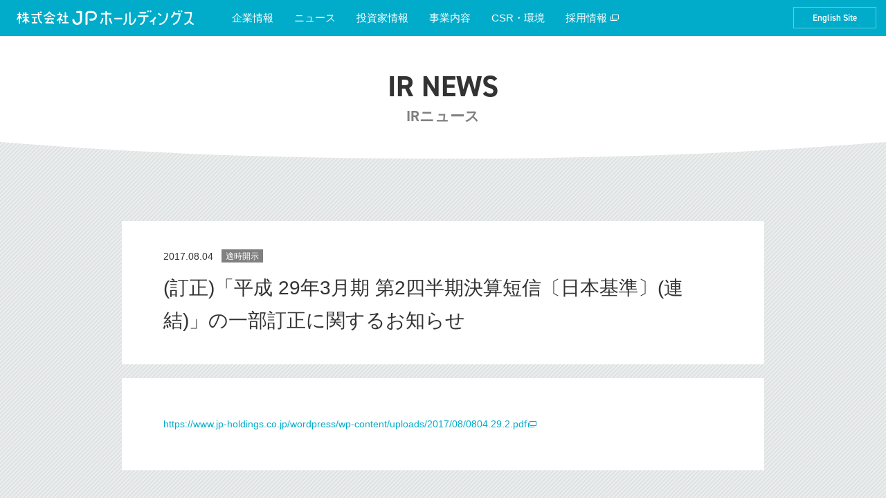

--- FILE ---
content_type: text/html; charset=UTF-8
request_url: https://www.jp-holdings.co.jp/post/2002966.html
body_size: 33781
content:
<!DOCTYPE html>
<html lang="ja" prefix="og: http://ogp.me/ns#">
<head>
<meta charset="UTF-8">
<meta name="viewport" content="width=device-width,initial-scale=1"/>
<meta name="format-detection" content="telephone=no"/>
<meta property="og:title" content="  (訂正)「平成 29年3月期  第2四半期決算短信〔日本基準〕(連結)」の一部訂正に関するお知らせ | 株式会社JPホールディングス" />
<meta property="og:type" content="article" />
<meta property="og:image" content="https://www.jp-holdings.co.jp/assets/img/ogp.jpg" />
<meta property="og:site_name"  content="株式会社JPホールディングス" />
<script src="https://use.typekit.net/ban8dey.js"></script>
<script>try{Typekit.load({ async: true });}catch(e){}</script>
<script src="/assets/js/picturefill.min.js"></script>
<link rel="icon" type="image/x-icon" href="https://www.jp-holdings.co.jp/JPH_favicon.ico">
<link rel="stylesheet" href="/assets/css/vendor.css">
<link rel="stylesheet" href="/assets/css/style.css">
<link rel="stylesheet" href="/assets/css/cms.css">
  <!-- Google Tag Manager -->
  <script>(function(w,d,s,l,i){w[l]=w[l]||[];w[l].push({'gtm.start':
                                                        new Date().getTime(),event:'gtm.js'});var f=d.getElementsByTagName(s)[0],
        j=d.createElement(s),dl=l!='dataLayer'?'&l='+l:'';j.async=true;j.src=
          'https://www.googletagmanager.com/gtm.js?id='+i+dl;f.parentNode.insertBefore(j,f);
                              })(window,document,'script','dataLayer','GTM-THN4NF8');</script>
  <!-- End Google Tag Manager -->

<title>  (訂正)「平成 29年3月期  第2四半期決算短信〔日本基準〕(連結)」の一部訂正に関するお知らせ | 株式会社JPホールディングス</title>
<meta name="description" content="">
<meta property="og:description" content="" />
<meta property="og:url" content="https://www.jp-holdings.co.jp/post/2002966.html" />
 
 
<meta name='robots' content='max-image-preview:large' />
	<style>img:is([sizes="auto" i], [sizes^="auto," i]) { contain-intrinsic-size: 3000px 1500px }</style>
	<link rel="alternate" type="application/rss+xml" title="JPHD IR-info &amp; News &raquo; フィード" href="https://www.jp-holdings.co.jp/feed" />
<link rel="alternate" type="application/rss+xml" title="JPHD IR-info &amp; News &raquo; コメントフィード" href="https://www.jp-holdings.co.jp/comments/feed" />
<link rel="alternate" type="application/rss+xml" title="JPHD IR-info &amp; News &raquo; (訂正)「平成 29年3月期  第2四半期決算短信〔日本基準〕(連結)」の一部訂正に関するお知らせ のコメントのフィード" href="https://www.jp-holdings.co.jp/post/2002966.html/feed" />
<script type="text/javascript">
/* <![CDATA[ */
window._wpemojiSettings = {"baseUrl":"https:\/\/s.w.org\/images\/core\/emoji\/15.0.3\/72x72\/","ext":".png","svgUrl":"https:\/\/s.w.org\/images\/core\/emoji\/15.0.3\/svg\/","svgExt":".svg","source":{"concatemoji":"https:\/\/www.jp-holdings.co.jp\/wordpress\/wp-includes\/js\/wp-emoji-release.min.js"}};
/*! This file is auto-generated */
!function(i,n){var o,s,e;function c(e){try{var t={supportTests:e,timestamp:(new Date).valueOf()};sessionStorage.setItem(o,JSON.stringify(t))}catch(e){}}function p(e,t,n){e.clearRect(0,0,e.canvas.width,e.canvas.height),e.fillText(t,0,0);var t=new Uint32Array(e.getImageData(0,0,e.canvas.width,e.canvas.height).data),r=(e.clearRect(0,0,e.canvas.width,e.canvas.height),e.fillText(n,0,0),new Uint32Array(e.getImageData(0,0,e.canvas.width,e.canvas.height).data));return t.every(function(e,t){return e===r[t]})}function u(e,t,n){switch(t){case"flag":return n(e,"\ud83c\udff3\ufe0f\u200d\u26a7\ufe0f","\ud83c\udff3\ufe0f\u200b\u26a7\ufe0f")?!1:!n(e,"\ud83c\uddfa\ud83c\uddf3","\ud83c\uddfa\u200b\ud83c\uddf3")&&!n(e,"\ud83c\udff4\udb40\udc67\udb40\udc62\udb40\udc65\udb40\udc6e\udb40\udc67\udb40\udc7f","\ud83c\udff4\u200b\udb40\udc67\u200b\udb40\udc62\u200b\udb40\udc65\u200b\udb40\udc6e\u200b\udb40\udc67\u200b\udb40\udc7f");case"emoji":return!n(e,"\ud83d\udc26\u200d\u2b1b","\ud83d\udc26\u200b\u2b1b")}return!1}function f(e,t,n){var r="undefined"!=typeof WorkerGlobalScope&&self instanceof WorkerGlobalScope?new OffscreenCanvas(300,150):i.createElement("canvas"),a=r.getContext("2d",{willReadFrequently:!0}),o=(a.textBaseline="top",a.font="600 32px Arial",{});return e.forEach(function(e){o[e]=t(a,e,n)}),o}function t(e){var t=i.createElement("script");t.src=e,t.defer=!0,i.head.appendChild(t)}"undefined"!=typeof Promise&&(o="wpEmojiSettingsSupports",s=["flag","emoji"],n.supports={everything:!0,everythingExceptFlag:!0},e=new Promise(function(e){i.addEventListener("DOMContentLoaded",e,{once:!0})}),new Promise(function(t){var n=function(){try{var e=JSON.parse(sessionStorage.getItem(o));if("object"==typeof e&&"number"==typeof e.timestamp&&(new Date).valueOf()<e.timestamp+604800&&"object"==typeof e.supportTests)return e.supportTests}catch(e){}return null}();if(!n){if("undefined"!=typeof Worker&&"undefined"!=typeof OffscreenCanvas&&"undefined"!=typeof URL&&URL.createObjectURL&&"undefined"!=typeof Blob)try{var e="postMessage("+f.toString()+"("+[JSON.stringify(s),u.toString(),p.toString()].join(",")+"));",r=new Blob([e],{type:"text/javascript"}),a=new Worker(URL.createObjectURL(r),{name:"wpTestEmojiSupports"});return void(a.onmessage=function(e){c(n=e.data),a.terminate(),t(n)})}catch(e){}c(n=f(s,u,p))}t(n)}).then(function(e){for(var t in e)n.supports[t]=e[t],n.supports.everything=n.supports.everything&&n.supports[t],"flag"!==t&&(n.supports.everythingExceptFlag=n.supports.everythingExceptFlag&&n.supports[t]);n.supports.everythingExceptFlag=n.supports.everythingExceptFlag&&!n.supports.flag,n.DOMReady=!1,n.readyCallback=function(){n.DOMReady=!0}}).then(function(){return e}).then(function(){var e;n.supports.everything||(n.readyCallback(),(e=n.source||{}).concatemoji?t(e.concatemoji):e.wpemoji&&e.twemoji&&(t(e.twemoji),t(e.wpemoji)))}))}((window,document),window._wpemojiSettings);
/* ]]> */
</script>
<style id='wp-emoji-styles-inline-css' type='text/css'>

	img.wp-smiley, img.emoji {
		display: inline !important;
		border: none !important;
		box-shadow: none !important;
		height: 1em !important;
		width: 1em !important;
		margin: 0 0.07em !important;
		vertical-align: -0.1em !important;
		background: none !important;
		padding: 0 !important;
	}
</style>
<link rel='stylesheet' id='wp-block-library-css' href='https://www.jp-holdings.co.jp/wordpress/wp-includes/css/dist/block-library/style.min.css' type='text/css' media='all' />
<style id='classic-theme-styles-inline-css' type='text/css'>
/*! This file is auto-generated */
.wp-block-button__link{color:#fff;background-color:#32373c;border-radius:9999px;box-shadow:none;text-decoration:none;padding:calc(.667em + 2px) calc(1.333em + 2px);font-size:1.125em}.wp-block-file__button{background:#32373c;color:#fff;text-decoration:none}
</style>
<style id='global-styles-inline-css' type='text/css'>
:root{--wp--preset--aspect-ratio--square: 1;--wp--preset--aspect-ratio--4-3: 4/3;--wp--preset--aspect-ratio--3-4: 3/4;--wp--preset--aspect-ratio--3-2: 3/2;--wp--preset--aspect-ratio--2-3: 2/3;--wp--preset--aspect-ratio--16-9: 16/9;--wp--preset--aspect-ratio--9-16: 9/16;--wp--preset--color--black: #000000;--wp--preset--color--cyan-bluish-gray: #abb8c3;--wp--preset--color--white: #ffffff;--wp--preset--color--pale-pink: #f78da7;--wp--preset--color--vivid-red: #cf2e2e;--wp--preset--color--luminous-vivid-orange: #ff6900;--wp--preset--color--luminous-vivid-amber: #fcb900;--wp--preset--color--light-green-cyan: #7bdcb5;--wp--preset--color--vivid-green-cyan: #00d084;--wp--preset--color--pale-cyan-blue: #8ed1fc;--wp--preset--color--vivid-cyan-blue: #0693e3;--wp--preset--color--vivid-purple: #9b51e0;--wp--preset--gradient--vivid-cyan-blue-to-vivid-purple: linear-gradient(135deg,rgba(6,147,227,1) 0%,rgb(155,81,224) 100%);--wp--preset--gradient--light-green-cyan-to-vivid-green-cyan: linear-gradient(135deg,rgb(122,220,180) 0%,rgb(0,208,130) 100%);--wp--preset--gradient--luminous-vivid-amber-to-luminous-vivid-orange: linear-gradient(135deg,rgba(252,185,0,1) 0%,rgba(255,105,0,1) 100%);--wp--preset--gradient--luminous-vivid-orange-to-vivid-red: linear-gradient(135deg,rgba(255,105,0,1) 0%,rgb(207,46,46) 100%);--wp--preset--gradient--very-light-gray-to-cyan-bluish-gray: linear-gradient(135deg,rgb(238,238,238) 0%,rgb(169,184,195) 100%);--wp--preset--gradient--cool-to-warm-spectrum: linear-gradient(135deg,rgb(74,234,220) 0%,rgb(151,120,209) 20%,rgb(207,42,186) 40%,rgb(238,44,130) 60%,rgb(251,105,98) 80%,rgb(254,248,76) 100%);--wp--preset--gradient--blush-light-purple: linear-gradient(135deg,rgb(255,206,236) 0%,rgb(152,150,240) 100%);--wp--preset--gradient--blush-bordeaux: linear-gradient(135deg,rgb(254,205,165) 0%,rgb(254,45,45) 50%,rgb(107,0,62) 100%);--wp--preset--gradient--luminous-dusk: linear-gradient(135deg,rgb(255,203,112) 0%,rgb(199,81,192) 50%,rgb(65,88,208) 100%);--wp--preset--gradient--pale-ocean: linear-gradient(135deg,rgb(255,245,203) 0%,rgb(182,227,212) 50%,rgb(51,167,181) 100%);--wp--preset--gradient--electric-grass: linear-gradient(135deg,rgb(202,248,128) 0%,rgb(113,206,126) 100%);--wp--preset--gradient--midnight: linear-gradient(135deg,rgb(2,3,129) 0%,rgb(40,116,252) 100%);--wp--preset--font-size--small: 13px;--wp--preset--font-size--medium: 20px;--wp--preset--font-size--large: 36px;--wp--preset--font-size--x-large: 42px;--wp--preset--spacing--20: 0.44rem;--wp--preset--spacing--30: 0.67rem;--wp--preset--spacing--40: 1rem;--wp--preset--spacing--50: 1.5rem;--wp--preset--spacing--60: 2.25rem;--wp--preset--spacing--70: 3.38rem;--wp--preset--spacing--80: 5.06rem;--wp--preset--shadow--natural: 6px 6px 9px rgba(0, 0, 0, 0.2);--wp--preset--shadow--deep: 12px 12px 50px rgba(0, 0, 0, 0.4);--wp--preset--shadow--sharp: 6px 6px 0px rgba(0, 0, 0, 0.2);--wp--preset--shadow--outlined: 6px 6px 0px -3px rgba(255, 255, 255, 1), 6px 6px rgba(0, 0, 0, 1);--wp--preset--shadow--crisp: 6px 6px 0px rgba(0, 0, 0, 1);}:where(.is-layout-flex){gap: 0.5em;}:where(.is-layout-grid){gap: 0.5em;}body .is-layout-flex{display: flex;}.is-layout-flex{flex-wrap: wrap;align-items: center;}.is-layout-flex > :is(*, div){margin: 0;}body .is-layout-grid{display: grid;}.is-layout-grid > :is(*, div){margin: 0;}:where(.wp-block-columns.is-layout-flex){gap: 2em;}:where(.wp-block-columns.is-layout-grid){gap: 2em;}:where(.wp-block-post-template.is-layout-flex){gap: 1.25em;}:where(.wp-block-post-template.is-layout-grid){gap: 1.25em;}.has-black-color{color: var(--wp--preset--color--black) !important;}.has-cyan-bluish-gray-color{color: var(--wp--preset--color--cyan-bluish-gray) !important;}.has-white-color{color: var(--wp--preset--color--white) !important;}.has-pale-pink-color{color: var(--wp--preset--color--pale-pink) !important;}.has-vivid-red-color{color: var(--wp--preset--color--vivid-red) !important;}.has-luminous-vivid-orange-color{color: var(--wp--preset--color--luminous-vivid-orange) !important;}.has-luminous-vivid-amber-color{color: var(--wp--preset--color--luminous-vivid-amber) !important;}.has-light-green-cyan-color{color: var(--wp--preset--color--light-green-cyan) !important;}.has-vivid-green-cyan-color{color: var(--wp--preset--color--vivid-green-cyan) !important;}.has-pale-cyan-blue-color{color: var(--wp--preset--color--pale-cyan-blue) !important;}.has-vivid-cyan-blue-color{color: var(--wp--preset--color--vivid-cyan-blue) !important;}.has-vivid-purple-color{color: var(--wp--preset--color--vivid-purple) !important;}.has-black-background-color{background-color: var(--wp--preset--color--black) !important;}.has-cyan-bluish-gray-background-color{background-color: var(--wp--preset--color--cyan-bluish-gray) !important;}.has-white-background-color{background-color: var(--wp--preset--color--white) !important;}.has-pale-pink-background-color{background-color: var(--wp--preset--color--pale-pink) !important;}.has-vivid-red-background-color{background-color: var(--wp--preset--color--vivid-red) !important;}.has-luminous-vivid-orange-background-color{background-color: var(--wp--preset--color--luminous-vivid-orange) !important;}.has-luminous-vivid-amber-background-color{background-color: var(--wp--preset--color--luminous-vivid-amber) !important;}.has-light-green-cyan-background-color{background-color: var(--wp--preset--color--light-green-cyan) !important;}.has-vivid-green-cyan-background-color{background-color: var(--wp--preset--color--vivid-green-cyan) !important;}.has-pale-cyan-blue-background-color{background-color: var(--wp--preset--color--pale-cyan-blue) !important;}.has-vivid-cyan-blue-background-color{background-color: var(--wp--preset--color--vivid-cyan-blue) !important;}.has-vivid-purple-background-color{background-color: var(--wp--preset--color--vivid-purple) !important;}.has-black-border-color{border-color: var(--wp--preset--color--black) !important;}.has-cyan-bluish-gray-border-color{border-color: var(--wp--preset--color--cyan-bluish-gray) !important;}.has-white-border-color{border-color: var(--wp--preset--color--white) !important;}.has-pale-pink-border-color{border-color: var(--wp--preset--color--pale-pink) !important;}.has-vivid-red-border-color{border-color: var(--wp--preset--color--vivid-red) !important;}.has-luminous-vivid-orange-border-color{border-color: var(--wp--preset--color--luminous-vivid-orange) !important;}.has-luminous-vivid-amber-border-color{border-color: var(--wp--preset--color--luminous-vivid-amber) !important;}.has-light-green-cyan-border-color{border-color: var(--wp--preset--color--light-green-cyan) !important;}.has-vivid-green-cyan-border-color{border-color: var(--wp--preset--color--vivid-green-cyan) !important;}.has-pale-cyan-blue-border-color{border-color: var(--wp--preset--color--pale-cyan-blue) !important;}.has-vivid-cyan-blue-border-color{border-color: var(--wp--preset--color--vivid-cyan-blue) !important;}.has-vivid-purple-border-color{border-color: var(--wp--preset--color--vivid-purple) !important;}.has-vivid-cyan-blue-to-vivid-purple-gradient-background{background: var(--wp--preset--gradient--vivid-cyan-blue-to-vivid-purple) !important;}.has-light-green-cyan-to-vivid-green-cyan-gradient-background{background: var(--wp--preset--gradient--light-green-cyan-to-vivid-green-cyan) !important;}.has-luminous-vivid-amber-to-luminous-vivid-orange-gradient-background{background: var(--wp--preset--gradient--luminous-vivid-amber-to-luminous-vivid-orange) !important;}.has-luminous-vivid-orange-to-vivid-red-gradient-background{background: var(--wp--preset--gradient--luminous-vivid-orange-to-vivid-red) !important;}.has-very-light-gray-to-cyan-bluish-gray-gradient-background{background: var(--wp--preset--gradient--very-light-gray-to-cyan-bluish-gray) !important;}.has-cool-to-warm-spectrum-gradient-background{background: var(--wp--preset--gradient--cool-to-warm-spectrum) !important;}.has-blush-light-purple-gradient-background{background: var(--wp--preset--gradient--blush-light-purple) !important;}.has-blush-bordeaux-gradient-background{background: var(--wp--preset--gradient--blush-bordeaux) !important;}.has-luminous-dusk-gradient-background{background: var(--wp--preset--gradient--luminous-dusk) !important;}.has-pale-ocean-gradient-background{background: var(--wp--preset--gradient--pale-ocean) !important;}.has-electric-grass-gradient-background{background: var(--wp--preset--gradient--electric-grass) !important;}.has-midnight-gradient-background{background: var(--wp--preset--gradient--midnight) !important;}.has-small-font-size{font-size: var(--wp--preset--font-size--small) !important;}.has-medium-font-size{font-size: var(--wp--preset--font-size--medium) !important;}.has-large-font-size{font-size: var(--wp--preset--font-size--large) !important;}.has-x-large-font-size{font-size: var(--wp--preset--font-size--x-large) !important;}
:where(.wp-block-post-template.is-layout-flex){gap: 1.25em;}:where(.wp-block-post-template.is-layout-grid){gap: 1.25em;}
:where(.wp-block-columns.is-layout-flex){gap: 2em;}:where(.wp-block-columns.is-layout-grid){gap: 2em;}
:root :where(.wp-block-pullquote){font-size: 1.5em;line-height: 1.6;}
</style>
<link rel="https://api.w.org/" href="https://www.jp-holdings.co.jp/wp-json/" /><link rel="alternate" title="JSON" type="application/json" href="https://www.jp-holdings.co.jp/wp-json/wp/v2/posts/2002966" /><link rel="EditURI" type="application/rsd+xml" title="RSD" href="https://www.jp-holdings.co.jp/wordpress/xmlrpc.php?rsd" />
<link rel="canonical" href="https://www.jp-holdings.co.jp/post/2002966.html" />
<link rel='shortlink' href='https://www.jp-holdings.co.jp/?p=2002966' />
<link rel="alternate" title="oEmbed (JSON)" type="application/json+oembed" href="https://www.jp-holdings.co.jp/wp-json/oembed/1.0/embed?url=https%3A%2F%2Fwww.jp-holdings.co.jp%2Fpost%2F2002966.html" />
<link rel="alternate" title="oEmbed (XML)" type="text/xml+oembed" href="https://www.jp-holdings.co.jp/wp-json/oembed/1.0/embed?url=https%3A%2F%2Fwww.jp-holdings.co.jp%2Fpost%2F2002966.html&#038;format=xml" />
</head>
<body class="post-template-default single single-post postid-2002966 single-format-standard">

<div class="wrapper">

<header id="header" class="header">
  <a href="/" class="header_brand"><img src="/assets/img/common/logo.svg" alt="株式会社JPホールディングス"></a>
  <nav class="header_mainNav">
    <button id="navBtn" class="mainNav_toggleButton">メニューを表示<span></span></button>
    <div id="navBody" class="mainNav_body">
      <div class="mainNav_body_box">
        <ul class="mainNav_1">
          <li class="mainNav_1_item mainNav_1_item-expand" aria-controls="dropdown-01">
            <a href="/company/index.html">企業情報</a>
            <div class="mainNav_1_sub_wrapper">
              <ul data-label="企業情報" class="mainNav_1_sub mainNav_1_sub-company">
                <li class="mainNav_1_sub_item"><a href="/company/">ごあいさつ</a></li>
                <li class="mainNav_1_sub_item"><a href="/company/company.html">会社概要</a></li>
                <li class="mainNav_1_sub_item"><a href="/company/philosophy.html">グループ企業理念</a></li>
                <li class="mainNav_1_sub_item"><a href="/company/facilities.html">運営施設紹介</a></li>
                <li class="mainNav_1_sub_item"><a href="/company/history.html">会社沿革</a></li>
                <li class="mainNav_1_sub_item"><a href="/company/plan.html">中期経営計画</a></li>
              </ul>
            </div>
          </li>
          <li class="mainNav_1_item mainNav_1_item-link"><a href="/news/">ニュース</a></li>
          <li class="mainNav_1_item mainNav_1_item-expand" aria-controls="dropdown-02">
            <a href="/ir/">投資家情報</a>
            <div class="mainNav_1_sub_wrapper">
              <ul data-label="投資家情報" class="mainNav_1_sub mainNav_1_sub-investor">
                <li class="mainNav_1_sub_item"><a href="/ir/">投資家情報 トップ</a></li>
                <li class="mainNav_1_sub_item"><a href="/ir/aboutus.html">JPホールディングスとは</a></li>
                <li class="mainNav_1_sub_item"><a href="/ir/news/">IRニュース</a></li>
                <li class="mainNav_1_sub_item"><a href="/ir/calendar.html">IRカレンダー / 株主優待</a></li>
                <li class="mainNav_1_sub_item"><a href="/ir/policy.html">IR方針 / 免責事項</a></li>
                <li class="mainNav_1_sub_item"><a href="/ir/highlights.html">財務ハイライト</a></li>
                <li class="mainNav_1_sub_item"><a href="/ir/financial.html">IRライブラリー・公告</a></li>
                <li class="mainNav_1_sub_item"><a href="/ir/stock.html">株式情報</a></li>
                <li class="mainNav_1_sub_item"><a href="/ir/governance.html">コーポレート・ガバナンス</a></li>
                <li class="mainNav_1_sub_item"><a href="/ir/faq.html">よくあるご質問</a></li>
              </ul>
            </div>
          </li>
          <li class="mainNav_1_item mainNav_1_item-expand" aria-controls="dropdown-03">
            <a href="/business/">事業内容</a>
            <div class="mainNav_1_sub_wrapper">
              <ul data-label="事業内容" class="mainNav_1_sub mainNav_1_sub-business">
                <li class="mainNav_1_sub_item"><a href="/business/">事業内容 トップ</a></li>
                <li class="mainNav_1_sub_item"><a href="/business/#__CONT01__">子育て支援事業</a></li>
                <li class="mainNav_1_sub_item"><a href="/business/#__CONT02__">給食・食育事業</a></li>
                <li class="mainNav_1_sub_item"><a href="/business/#__CONT03__">研修・研究事業</a></li>
                <li class="mainNav_1_sub_item"><a href="/business/#__CONT04__">物販事業</a></li>
                <li class="mainNav_1_sub_item"><a href="/business/#__CONT05__">新規事業</a></li>
                <li class="mainNav_1_sub_item"><a href="/business/#__CONT06__">不動産事業</a>
                <li class="mainNav_1_sub_item"><a href="/business/#__CONT07__">人材紹介・派遣事業</a>
                <li class="mainNav_1_sub_item"><a href="/business/#__CONT08__">法人・自治体の方へ</a>
                </li>
              </ul>
            </div>
          </li>
          <li class="mainNav_1_item mainNav_1_item-expand" aria-controls="dropdown-04">
            <a href="/csr/">CSR・環境</a>
            <div class="mainNav_1_sub_wrapper">
              <ul data-label="CSR・環境" class="mainNav_1_sub mainNav_1_sub-csr">
                <li class="mainNav_1_sub_item"><a href="/csr/index.html">トップコミットメント</a></li>
                <li class="mainNav_1_sub_item"><a href="/csr/hr.html">人材に対する取組み</a></li>
                <li class="mainNav_1_sub_item"><a href="/csr/actionplan.html">一般事業主行動計画</a></li>
                <li class="mainNav_1_sub_item"><a href="/csr/pk.html">プラチナくるみん認定</a></li>
                <li class="mainNav_1_sub_item"><a href="/csr/harassment.html">ハラスメント撲滅宣言</a></li>
              </ul>
            </div>
          </li>
          <li class="mainNav_1_item mainNav_1_item-link"><a href="https://nihonhoiku-recruit.jp" target=_blank"">採用情報<span class="ico_external"></span></a></li>
        </ul>
        <ul class="mainNav_2">
          <li class="mainNav_2_item"><a href="/en/">English Site</a></li>
        </ul>
      </div>
      <div id="navbody-svc-box"></div>
    </div>

    <div id="nav-bg">
      <!--　PCドロップダウン　-->
      <div class="mainNav_pd_sub_wrapper" id="dropdown-01">
        <ul data-label="企業情報" class="mainNav_1_sub mainNav_1_sub-company">
          <li class="mainNav_1_sub_item"><a href="/company/">ごあいさつ</a></li>
          <li class="mainNav_1_sub_item"><a href="/company/company.html">会社概要</a></li>
          <li class="mainNav_1_sub_item"><a href="/company/philosophy.html">グループ企業理念</a></li>
          <li class="mainNav_1_sub_item"><a href="/company/facilities.html">運営施設紹介</a></li>
          <li class="mainNav_1_sub_item"><a href="/company/history.html">会社沿革</a></li>
          <li class="mainNav_1_sub_item"><a href="/company/plan.html">中期経営計画</a></li>
        </ul>
      </div>
      <div class="mainNav_pd_sub_wrapper" id="dropdown-02">
        <ul data-label="投資家情報" class="mainNav_1_sub mainNav_1_sub-investor">
          <li class="mainNav_1_sub_item"><a href="/ir/aboutus.html"><img srcset="/assets/img/common/investor_aboutus@2x.png 2x" src="/assets/img/common/investor_aboutus.png" alt="JPホールディングスとは">JPホールディングスとは</a></li>
          <li class="mainNav_1_sub_item"><a href="/ir/news/"><img srcset="/assets/img/common/investor_news@2x.png 2x" src="/assets/img/common/investor_news.png" alt="IRニュース">IRニュース</a></li>
          <li class="mainNav_1_sub_item"><a href="/ir/calendar.html"><img srcset="/assets/img/common/investor_calendar@2x.png 2x" src="/assets/img/common/investor_calendar.png" alt="IRカレンダー / 株主優待">IRカレンダー / 株主優待</a></li>
          <li class="mainNav_1_sub_item"><a href="/ir/policy.html"><img srcset="/assets/img/common/investor_policy@2x.png 2x" src="/assets/img/common/investor_policy.png" alt="IR方針 / 免責事項">IR方針 / 免責事項</a></li>
          <li class="mainNav_1_sub_item"><a href="/ir/highlights.html"><img srcset="/assets/img/common/investor_highlights@2x.png 2x" src="/assets/img/common/investor_highlights.png" alt="財務ハイライト">財務ハイライト</a></li>
          <li class="mainNav_1_sub_item"><a href="/ir/financial.html"><img srcset="/assets/img/common/investor_financial@2x.png 2x" src="/assets/img/common/investor_financial.png" alt="IRライブラリー">IRライブラリー・公告</a></li>
          <li class="mainNav_1_sub_item"><a href="/ir/stock.html"><img srcset="/assets/img/common/investor_stock@2x.png 2x" src="/assets/img/common/investor_stock.png" alt="株式情報">株式情報</a></li>
          <li class="mainNav_1_sub_item"><a href="/ir/governance.html"><img srcset="/assets/img/common/investor_governance@2x.png 2x" src="/assets/img/common/investor_governance.png" alt="コーポレート・ガバナンス">コーポレート・ガバナンス</a></li>
          <li class="mainNav_1_sub_item"><a href="/ir/faq.html"><img srcset="/assets/img/common/investor_faq@2x.png 2x" src="/assets/img/common/investor_faq.png" alt="よくあるご質問">よくあるご質問</a></li>
        </ul>
        <div class="mainNav_1_sub_link"><a href="/ir/" class="btn btn-primary">投資家情報トップ</a></div>
      </div>
      <div class="mainNav_pd_sub_wrapper" id="dropdown-03">
        <ul data-label="事業内容" class="mainNav_1_sub mainNav_1_sub-business">
          <li class="mainNav_1_sub_item"><a href="/business/#__CONT01__"><img srcset="/assets/img/common/business_childcare_support@2x.jpg 2x" src="/assets/img/common/business_childcare_support.jpg" alt="">子育て支援事業</a></li>
          <li class="mainNav_1_sub_item"><a href="/business/#__CONT02__"><img srcset="/assets/img/common/business_meals@2x.jpg 2x" src="/assets/img/common/business_meals.jpg" alt="">給食・食育事業</a></li>
          <li class="mainNav_1_sub_item"><a href="/business/#__CONT03__"><img srcset="/assets/img/common/business_induction_course@2x.jpg 2x" src="/assets/img/common/business_induction_course.jpg" alt="">研修・研究事業</a></li>
          <li class="mainNav_1_sub_item"><a href="/business/#__CONT04__"><img srcset="/assets/img/common/business_product_sales@2x.jpg 2x" src="/assets/img/common/business_product_sales.jpg" alt="">物販事業</a></li>
          <li class="mainNav_1_sub_item"><a href="/business/#__CONT05__"><img srcset="/assets/img/common/business_new@2x.jpg 2x" src="/assets/img/common/business_new.jpg" alt="">新規事業</a></li>
          <li class="mainNav_1_sub_item"><a href="/business/#__CONT06__"><img srcset="/assets/img/common/business_realty@2x.jpg 2x" src="/assets/img/common/business_realty.jpg" alt="">不動産事業</a></li>
          <li class="mainNav_1_sub_item"><a href="/business/#__CONT07__"><img srcset="/assets/img/common/business_temp_agency@2x.jpg 2x" src="/assets/img/common/business_temp_agency.jpg" alt="">人材紹介・派遣事業</a></li>
        </ul>
        <div class="mainNav_1_sub_link"><a href="/business/#__CONT08__" class="btn btn-primary">法人・自治体の方へ</a><a href="/business/" class="btn btn-primary">事業内容 トップ</a></div>
      </div>
      <div class="mainNav_pd_sub_wrapper" id="dropdown-04">
        <ul data-label="CSR・環境" class="mainNav_1_sub mainNav_1_sub-csr">
          <li class="mainNav_1_sub_item"><a href="/csr/index.html">トップコミットメント</a></li>
          <li class="mainNav_1_sub_item"><a href="/csr/hr.html">人材に対する取組み</a></li>
          <li class="mainNav_1_sub_item"><a href="/csr/actionplan.html">一般事業主行動計画</a></li>
          <li class="mainNav_1_sub_item"><a href="/csr/pk.html">プラチナくるみん認定</a></li>
          <li class="mainNav_1_sub_item"><a href="/csr/harassment.html">ハラスメント撲滅宣言</a></li>
        </ul>
      </div>
    </div>
  </nav>
</header>

<div class="heading box box-topFlat box-bottomRounded">
  <div class="heading_inner">
    <h1>
      IR NEWS
      <span>IRニュース</span>
    </h1>
  </div>
</div>
<div class="box box-topReceived box-bottomReceived box-bg-lightGray">
  <div class="box_inner">
    <div class="content content-928">
      
<article id="post-2002966" class="post-2002966 post type-post status-publish format-standard hentry category-ir category-ir-disclosure">
  <header class="panel entry-header">
          <div class="entry-meta clearfix">
        <span class="entry-date"><time datetime="2017-08-04T16:39:17+09:00">2017.08.04</time></span>        <ul class="entry-category"><li class="ir-disclosure">適時開示</li></ul>      </div><!-- .entry-meta -->
          <h1 class="entry-title">(訂正)「平成 29年3月期  第2四半期決算短信〔日本基準〕(連結)」の一部訂正に関するお知らせ</h1>  </header><!-- .entry-header -->
  <div id="entry-content" class="panel entry-content">
    <p><a href="https://www.jp-holdings.co.jp/wordpress/wp-content/uploads/2017/08/0804.29.2.pdf" target="_blank">https://www.jp-holdings.co.jp/wordpress/wp-content/uploads/2017/08/0804.29.2.pdf</a></p>  </div>
  <!-- /.panel -->
</article><!-- #post-## -->
<nav class="entry-nav">
  <ul>
    <li class="entry-nav_item entry-nav_item-prev"><a href="https://www.jp-holdings.co.jp/post/2002964.html" rel="prev">古い記事</a></li>
    <li class="entry-nav_item entry-nav_item-next"><a href="https://www.jp-holdings.co.jp/post/2002968.html" rel="next">新しい記事</a></li>
    <li class="entry-nav_item entry-nav_item-index"><a href="https://www.jp-holdings.co.jp/ir/news/2017">IRニュース一覧</a></li>
  </ul>
</nav>
    </div>
  </div>
</div>
<div class="localNav box box-topRounded box-bottomFlat box-bg-darkGray">
  <div class="box_inner">
    <div>
      <dl>
        <dt>投資家情報</dt>
        <dd><a href="/ir/">投資家情報 トップ</a></dd>
        <dd><a href="/ir/aboutus.html">JPホールディングスとは</a></dd>
        <dd class="localNav_item-current">
        <a href="/ir/news/">IRニュース</a></dd>
      <dd><a href="/ir/calendar.html">IRカレンダー / 株主優待</a></dd>
        <dd><a href="/ir/policy.html">IR方針 / 免責事項</a></dd>
        <dd><a href="/ir/highlights.html">財務ハイライト</a></dd>
        <dd><a href="/ir/financial.html">IRライブラリー・公告</a></dd>
        <dd><a href="/ir/stock.html">株式情報</a></dd>
        <dd><a href="/ir/governance.html">コーポレート・ガバナンス</a></dd>
        <dd><a href="/ir/faq.html">よくあるご質問</a></dd>
      </dl>
    </div>
  </div>
</div>
<div class="breadcrumb">
  <ol itemscope="" itemtype="http://schema.org/BreadcrumbList">
    <li itemprop="itemListElement" itemscope="" itemtype="http://schema.org/ListItem"><a itemprop="item" href="/"><span itemprop="name">トップページ</span></a><meta itemprop="position" content="1"></li>
    <li itemprop="itemListElement" itemscope="" itemtype="http://schema.org/ListItem"><a itemprop="item" href="/ir/"><span itemprop="name">投資家情報</span></a><meta itemprop="position" content="2"></li>
    <li itemprop="itemListElement" itemscope="" itemtype="http://schema.org/ListItem"><a itemprop="item" href="/ir/news"><span itemprop="name">IRニュース</span></a><meta itemprop="position" content="3"></li>
    <li itemprop="itemListElement" itemscope="" itemtype="http://schema.org/ListItem"><a itemprop="item"><span itemprop="name">(訂正)「平成 29年3月期  第2四半期決算短信〔日本基準〕(連結)」の一部訂正に関するお知らせ</span></a><meta itemprop="position" content="4"></li>
  </ol>
</div>

<footer class="footer">
  <ul class="footer_nav">
    <li><a href="/ir/faq.html">よくあるご質問</a></li><!--
    --><li><a href="/inquiry/">お問い合わせ</a></li><!--
    --><li><a href="/utility/privacy.html">個人情報保護方針</a></li><!--
    --><br class="hidden-pc"><!--
    --><li><a href="/utility/term.html">サイトのご利用条件</a></li><!--
    --><li><a href="/sns/">SNS公式アカウント一覧</a></li>
  </ul>
  <p class="footer_copyright">COPYRIGHT(C) JP-HOLDINGS, INC.</p>
</footer>

<div class="pagetop"><a id="pagetop_btn" href="#wrapper"><img src="/assets/img/common/pagetop.svg" alt="PAGE TOP"></a></div>

</div>

<script type="text/javascript">

  var _gaq = _gaq || [];
  _gaq.push(['_setAccount', 'UA-100240170-1']);
  _gaq.push(['_trackPageview']);

  (function() {
    var ga = document.createElement('script'); ga.type = 'text/javascript'; ga.async = true;
    ga.src = ('https:' == document.location.protocol ? 'https://ssl' : 'https://www') + '.google-analytics.com/ga.js';
    var s = document.getElementsByTagName('script')[0]; s.parentNode.insertBefore(ga, s);
  })();

</script>
<script src="/assets/js/snap.svg-min.js"></script>
<script src="https://www.jp-holdings.co.jp/assets/js/jquery.min.js"></script>
<script src="/assets/js/chosen.jquery.min.js"></script>
<script src="/assets/js/main.js" type="text/javascript"></script>
<script src="/assets/js/news.js" type="text/javascript"></script>
<div id="nav-orverlay"></div>
</body>
</html>


--- FILE ---
content_type: text/css
request_url: https://www.jp-holdings.co.jp/assets/css/cms.css
body_size: 7526
content:
.entry-yearPulldown {
  -webkit-appearance: none;
     -moz-appearance: none;
          appearance: none;
  border-radius: 0;
  border: none;
  background: #fff url(/assets/img/common/chosen-arrow.svg) calc(100%  - 15px) 50% no-repeat;
  background-size: 10.5px auto;
  font-size: 18px;
  width: 100%;
  margin-bottom: 5px;
  padding-top: 15px;
  padding-bottom: 15px;
  padding-left: calc((100% - 4em) / 2);
  position: relative; }

[lang="en"] .entry-yearPulldown {
  padding-left: calc((100% - 2em) / 2); }

.chosen-container {
  font-size: 24px;
  color: #333;
  width: 300px;
  text-align: center;
  display: block;
  margin: 0 auto 40px; }
  .chosen-container .chosen-results {
    color: #333;
    margin: 0;
    padding: 0; }
  .chosen-container .chosen-results li {
    padding: 24px; }
    .chosen-container .chosen-results li.highlighted {
      background: #00acca; }

.chosen-container-single .chosen-single {
  border: none;
  border-radius: 0;
  background: #fff;
  box-shadow: none;
  height: auto;
  padding: 24px;
  color: #333; }

.chosen-container-single .chosen-single span {
  margin-right: 0; }

.chosen-container-single .chosen-single div b {
  background: url(/assets/img/common/chosen-arrow.svg) 0 0 no-repeat !important;
  background-size: contain !important;
  -webkit-transition: all ease .25s;
  transition: all ease .25s;
  -webkit-transform-origin: center;
          transform-origin: center; }

.chosen-container-single .chosen-single div {
  width: 14px;
  height: 9px;
  bottom: 0;
  margin: auto;
  right: 20px; }

.chosen-container-single .chosen-drop {
  border-radius: 0;
  border: none;
  margin-top: 5px;
  box-shadow: 0 0 10px rgba(0, 0, 0, 0.15); }

.chosen-container-active.chosen-with-drop .chosen-single {
  background: #fff;
  border: none;
  border-radius: 0;
  box-shadow: none; }

.chosen-container-active.chosen-with-drop .chosen-single div b {
  -webkit-transform: rotateZ(180deg);
          transform: rotateZ(180deg);
  background-position: 0 0; }

.entry-more .btn {
  margin: 0 auto;
  display: block; }

@media screen and (min-width: 768px) {
  .entry-more .btn {
    width: 288px; } }

.panel.entry-header {
  margin-bottom: 15px; }
  .panel.entry-header:before {
    margin-bottom: 24px; }
  .panel.entry-header:after {
    margin-top: 24px; }
  .panel.entry-header .entry-date {
    float: left;
    margin-right: 12px; }
  .panel.entry-header ul.entry-category {
    list-style-type: none;
    padding: 0;
    position: relative;
    top: -1px; }
    .panel.entry-header ul.entry-category li {
      text-transform: uppercase;
      font-family: "din-2014", sans-serif;
      font-weight: 400;
      display: inline-block;
      padding: 4px 6px 3px;
      margin-right: 4px;
      background-color: #808080;
      font-size: 12px;
      line-height: 1;
      color: #fff; }
      .wf-loading .panel.entry-header ul.entry-category li {
        visibility: hidden; }
      .wf-active .panel.entry-header ul.entry-category li, .wf-inactive {
        visibility: visible; }

.entry-title {
  font-size: 18px;
  font-weight: normal;
  margin: 10px 0 0; }

.panel.entry-content {
  margin-bottom: 40px; }

.entry-content_attachment {
  border-top: 1px solid #ddd;
  margin-top: 40px;
  margin-bottom: 40px;
  padding-top: 40px;
  text-align: center; }

.entry-nav {
  background-color: #ebeded;
  padding: 20px 10px; }
  .entry-nav_item a {
    display: block;
    background-color: #fff;
    color: #333;
    font-weight: bold;
    padding: 14px 18px;
    text-align: center;
    border: 1px solid #dbdbdb;
    position: relative; }
  .entry-nav_item-index {
    margin: 0 auto;
    clear: both; }
  .entry-nav_item-next, .entry-nav_item-prev {
    width: calc((100% - 5px) / 2);
    margin-bottom: 5px; }
  .entry-nav_item-next a:after, .entry-nav_item-prev a:after {
    content: "";
    position: absolute;
    top: 0;
    bottom: 0;
    margin: auto;
    width: 6.5px;
    height: 11px;
    background-size: contain;
    background-position: center center;
    background-repeat: no-repeat; }
  .entry-nav_item-next {
    float: right; }
    .entry-nav_item-next a:after {
      right: 10px;
      background-image: url(/assets/img/common/icon-link.svg); }
  .entry-nav_item-prev {
    float: left; }
    .entry-nav_item-prev a:after {
      left: 10px;
      background-image: url(/assets/img/common/icon-link.svg);
      -webkit-transform: rotateZ(180deg);
              transform: rotateZ(180deg); }

@media screen and (min-width: 768px) {
  .entry-nav_item a {
    padding: 18px; }
  .entry-nav_item-next a:after, .entry-nav_item-prev a:after {
    width: 10px;
    height: 16px; }
  .entry-nav_item-next a:after {
    right: 15px; }
  .entry-nav_item-prev a:after {
    left: 15px; } }

/* == WordPress WYSIWYG Editor Styles == */
.entry-content img {
  margin: 0 0 32px 0; }

.alignnone, img.alignnone {
  /* not sure about this one */ }

.wp-caption {
  max-width: 100%;
  margin-bottom: 1.5em;
  padding-top: 5px; }

.wp-caption img {
  border: 0 none;
  padding: 0;
  margin: 0; }

.wp-caption p.wp-caption-text {
  line-height: 1.5;
  font-size: 12px;
  margin: 8px 0 0; }

.wp-smiley {
  margin: 0 !important;
  max-height: 1em; }

blockquote.left {
  margin-right: 20px;
  text-align: right;
  margin-left: 0;
  width: 33%;
  float: left; }

blockquote.right {
  margin-left: 20px;
  text-align: left;
  margin-right: 0;
  width: 33%;
  float: right; }

hr {
  clear: both;
  border: none;
  border-top: 1px solid #ddd;
  margin: 40px 0; }

.size-large {
  max-width: 100%;
  height: auto; }

.size-medium {
  max-width: 100%;
  height: auto; }

/* == Original WYSIWYG Editor Styles == */
.panel.entry-content a {
  word-break: break-all; }

.panel.entry-content ul, .panel.entry-content ol {
  margin: 20px 0; }

.panel.entry-content blockquote {
  border-left: 6px solid #ddd;
  padding: 15px 0 15px 15px;
  margin: 20px 0; }
  .panel.entry-content blockquote p {
    margin: 0; }

.contactBox {
  padding: 30px 15px;
  background-color: #f0f0f0;
  margin: 40px 0; }
  .contactBox_heading {
    margin-bottom: 20px;
    font-size: 16px; }
  .contactBox_body:not(:last-child) {
    margin-bottom: 20px; }

@media screen and (min-width: 768px) {
  .panel.entry-header {
    margin-bottom: 20px; }
    .panel.entry-header:before {
      margin-bottom: 40px; }
    .panel.entry-header:after {
      margin-top: 40px; }
  .entry-title {
    font-size: 28px; }
  .contactBox {
    padding: 40px 50px; }
    .contactBox_heading {
      float: left;
      width: 220px; }
    .contactBox_body {
      margin-left: 252px; }
  .entry-nav {
    padding: 40px 60px; }
    .entry-nav_item {
      width: calc((100% - 64px) / 3); }
      .entry-nav_item-index {
        clear: none; }
  .alignleft, img.alignleft {
    margin-right: 32px;
    display: inline;
    float: left; }
  .alignright, img.alignright {
    margin-left: 32px;
    display: inline;
    float: right; }
  .aligncenter, img.aligncenter {
    margin-top: 32px;
    margin-right: auto;
    margin-left: auto;
    display: block;
    clear: both; } }

h2.p-404-heading {
  text-align: left;
  margin: 40px 0 20px;
  font-size: 18px; }
  h2.p-404-heading:before, h2.p-404-heading:after {
    display: none; }

.p-404-body {
  margin-bottom: 20px; }

@media screen and (min-width: 768px) {
  h2.p-404-heading {
    font-size: 24px;
    margin: 60px 0 20px; }
  .p-404-body {
    margin-bottom: 60px; }
  .p-404-link {
    text-align: center; }
    .p-404-link .btn-primary {
      width: 288px; } }


--- FILE ---
content_type: image/svg+xml
request_url: https://www.jp-holdings.co.jp/assets/img/common/ico_external-blue.svg
body_size: 497
content:
<?xml version="1.0" encoding="utf-8"?>
<!-- Generator: Adobe Illustrator 20.1.0, SVG Export Plug-In . SVG Version: 6.00 Build 0)  -->
<svg version="1.1" id="レイヤー_1" xmlns="http://www.w3.org/2000/svg" xmlns:xlink="http://www.w3.org/1999/xlink" x="0px"
	 y="0px" viewBox="0 0 14 14" style="enable-background:new 0 0 14 14;" xml:space="preserve">
<style type="text/css">
	.st0{fill:#00ACCA;}
</style>
<path id="長方形_641" class="st0" d="M13,8.4C13,8.7,12.7,9,12.4,9l0,0H3.6C3.3,9,3,8.7,3,8.4V2.6C3,2.3,3.3,2,3.6,2l0,0h8.8
	C12.7,2,13,2.3,13,2.6l0,0V8.4z M4,8h8V3H4V8z M10.5,10.4c0,0.3-0.3,0.6-0.6,0.6l0,0H1.6C1.3,11,1,10.7,1,10.4l0,0V5.1
	c0-0.3,0.3-0.6,0.6-0.6l0,0H2V10h8.5V10.4L10.5,10.4z"/>
</svg>
